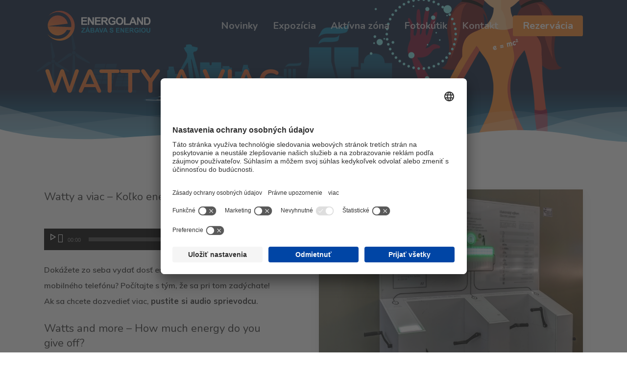

--- FILE ---
content_type: text/css; charset=utf-8
request_url: https://energoland.sk/wp-content/cache/min/1/wp-content/plugins/booked/assets/css/theme-specific/salient.css?ver=1762773365
body_size: 136
content:
html[class*="fa-"]{width:100%;font-size:1em;height:auto;line-height:1em;top:0;word-spacing:0;text-align:left;vertical-align:inherit}body .booked-form [class*="fa-"],body .booked-calendar-wrap [class*="fa-"]{font-size:1em;width:auto;height:auto;line-height:1em;top:0;word-spacing:0;text-align:left;vertical-align:inherit}body:not(.woocommerce-cart) .main-content table.booked-calendar th{padding:21px 0}body table.booked-calendar tbody td{padding:0!important}body .booked-calendar-wrap .booked-appt-list .timeslot .timeslot-time i.booked-icon{width:auto;height:auto}body .booked-form .field p.field-small-p{padding:0}body .booked-form .field input::-webkit-input-placeholder{color:#aaa}body .booked-form .field input::-moz-placeholder{color:#aaa}body .booked-form .field input:-ms-input-placeholder{color:#aaa}body .booked-form .field input:-moz-placeholder{color:#aaa}body .booked-modal .bm-window p{padding-bottom:0}body[data-form-style="minimal"] .booked-form .field input[type="text"],body[data-form-style="minimal"] .booked-form .field textarea,body[data-form-style="minimal"] .booked-form .field input[type="email"],body[data-form-style="minimal"] .booked-form .field input[type=password],body[data-form-style="minimal"] .booked-form .field input[type=tel],body[data-form-style="minimal"] .booked-form .field input[type=url],body[data-form-style="minimal"] .booked-form .field input[type=search],body[data-form-style="minimal"] .booked-form .field input[type=date]{padding:7px 10px!important;border:1px solid rgba(0,0,0,.15)!important;box-sizing:border-box!important}

--- FILE ---
content_type: text/css; charset=utf-8
request_url: https://energoland.sk/wp-content/cache/min/1/wp-content/uploads/js_composer/custom.css?ver=1762773365
body_size: -260
content:
.fa.fa-facebook:before{content:"\f09a"!important}

--- FILE ---
content_type: text/css; charset=utf-8
request_url: https://energoland.sk/wp-content/themes/energoland_theme/style.css?ver=14.0.5
body_size: -179
content:
/*
Theme Name: Energoland theme
Template: salient
Author: Energoland Theme
Version: 12.1.0.1604913699
Updated: 2020-11-09 10:21:39

*/



--- FILE ---
content_type: application/javascript; charset=utf-8
request_url: https://energoland.sk/wp-content/themes/energoland_theme/assets/js/booked-cf-addon.js?ver=3
body_size: 206
content:
jQuery(document).ready($ => {

    const BookedCF = {

        optionSelectBind() {
            $(this.radioBtnsField)
                .find('input[type=radio]')
                .bind('change', e => this.optionSelectHandler(e));
        },

        optionSelectHandler(e) {
            // Truthy - Show CF
            if ($(e.currentTarget).val() == $(this.selectors.radioButtons.true).val()) $(this.conditionalField).slideDown();
            // Falsy - Hide CF
            if ($(e.currentTarget).val() == $(this.selectors.radioButtons.false).val()) $(this.conditionalField).slideUp();
        },

        init(BookedCFSelectors) {
            this.selectors = BookedCFSelectors;
            this.conditionalField = $(this.selectors.cfField).parents()[0];
            this.radioBtnsField = $(this.selectors.rbField).parents()[0];

            // Hide CF on init 
            $(this.conditionalField).hide();
            // Bind event listners
            this.optionSelectBind();
        }

    }

    const BookedCFSelectors = {
        cfField: '#booked-textfield-single-line-text-label---1432342',
        rbField: '#booked-radio-label-radio-buttons-label---5207771___required',
        radioButtons: {
            true: 'input[name="single-radio-button---5207771[]"][value="Áno"]',
            false: 'input[name="single-radio-button---5207771[]"][value="Nie"]'
        }
    };

    $(document).on("booked-on-new-app", () => BookedCF.init(BookedCFSelectors));

});

--- FILE ---
content_type: image/svg+xml
request_url: https://www.seas.sk/wp-content/uploads/2021/03/seas-logo-fullcolor.svg
body_size: 2887
content:
<svg id="a1ab0e55-6704-4100-a8c9-84a99ecd50f1" data-name="Layer 1" xmlns="http://www.w3.org/2000/svg" viewBox="0 0 969.32 252.65"><defs><style>.a72206d6-06d7-4dae-8d48-d65e1306e04b{fill:#2b3089;}</style></defs><g id="e2273c7c-2cb4-426f-a770-97570b433b87" data-name="Group 1"><path id="be04cbd3-7ee5-4ea3-be10-1607c74d33aa" data-name="Path 130" class="a72206d6-06d7-4dae-8d48-d65e1306e04b" d="M344.42,77.63c-4.33-1.79-8.85-3.8-13.19-5.81-4.53-2.23-6.87-4.86-7.14-7.91a10.81,10.81,0,0,1,2.61-7.51A8.42,8.42,0,0,1,333,53.78a9.36,9.36,0,0,1,6,2.31,10.67,10.67,0,0,1,3.17,6.65h16.89a25.22,25.22,0,0,0-16-23.22,32.69,32.69,0,0,0-9.84-1.79A27.86,27.86,0,0,0,320.25,41a23.66,23.66,0,0,0-9.59,9.07,24.16,24.16,0,0,0-3.52,13,26.53,26.53,0,0,0,5.94,16.24,42.84,42.84,0,0,0,15.59,9.83c7.06,2.83,11.49,5.06,13.5,6a7.05,7.05,0,0,1,3.07,6.66,13.34,13.34,0,0,1-1.06,4.74,10.47,10.47,0,0,1-4.62,5.6,15.17,15.17,0,0,1-7.49,2.42A10.38,10.38,0,0,1,325,111.7a13,13,0,0,1-3.52-8.22H304A26.7,26.7,0,0,0,308,117.41,28.54,28.54,0,0,0,318.68,127a29.39,29.39,0,0,0,28.08,0,26.74,26.74,0,0,0,10.54-10,30.25,30.25,0,0,0,4-16.15,23.06,23.06,0,0,0-5.41-15.09,32.42,32.42,0,0,0-11.52-8.12" transform="translate(-15.6 -9.33)"/><path id="a9840512-8898-4408-87ec-5b4f974fb5c0" data-name="Path 131" class="a72206d6-06d7-4dae-8d48-d65e1306e04b" d="M395.32,39.42h-16.9v88.66h43.82V112H395.32Z" transform="translate(-15.6 -9.33)"/><path id="f157e69a-b2e5-4d7c-b5f8-7226585d2175" data-name="Path 132" class="a72206d6-06d7-4dae-8d48-d65e1306e04b" d="M437.13,115.19a43,43,0,0,0,14.34,11,46.62,46.62,0,0,0,20,4.43H472a42.43,42.43,0,0,0,25.64-7.6,47.68,47.68,0,0,0,15.52-17.52,46.41,46.41,0,0,0,5.56-18.14c0-.22.13-.76.13-1.39V84.81A46.11,46.11,0,0,0,515.33,67a48.28,48.28,0,0,0-24.92-25.43,43.59,43.59,0,0,0-17.85-3.79c-.22,0-.42.11-.61.11a45.31,45.31,0,0,0-21.63,5.6,44.26,44.26,0,0,0-17.54,16.14,48.78,48.78,0,0,0-6.86,25.86,46.58,46.58,0,0,0,2.83,15.09,45,45,0,0,0,8.4,14.66m7.9-44.11a28.56,28.56,0,0,1,7.49-9.71,42.81,42.81,0,0,1,10.13-5.81A37.72,37.72,0,0,1,472,53.89c.4,0,.83-.11,1.26-.11a30.52,30.52,0,0,1,15.19,4.86,27.17,27.17,0,0,1,10,11.19,30.78,30.78,0,0,1,3.47,14.45,31.36,31.36,0,0,1-4.39,15.42,30.2,30.2,0,0,1-11.08,11A29,29,0,0,1,472,114.58h-.43a26.49,26.49,0,0,1-9.29-2,29.42,29.42,0,0,1-9.71-5.9,33,33,0,0,1-7.4-9.3A29.42,29.42,0,0,1,442,84.83,32.56,32.56,0,0,1,445,71.11" transform="translate(-15.6 -9.33)"/><path id="e19c8fa4-8872-4b78-97a2-c25f24fde893" data-name="Path 133" class="a72206d6-06d7-4dae-8d48-d65e1306e04b" d="M602.81,39.42H585.62L561.87,107,538,39.42H521l34,88.66h13.72Z" transform="translate(-15.6 -9.33)"/><path id="a3e51d74-f4d1-45f3-98ec-869d6f84d207" data-name="Path 134" class="a72206d6-06d7-4dae-8d48-d65e1306e04b" d="M664.78,112H633.53V91.77H663.6V75.83H633.53V55.36H665.1V39.43H616.64v88.65h48.14Z" transform="translate(-15.6 -9.33)"/><path id="b33f61ff-4945-41b6-9805-80be3191d1ed" data-name="Path 135" class="a72206d6-06d7-4dae-8d48-d65e1306e04b" d="M705.63,63.37l37,64.7h18.67V39.41H744.37v65.23L708,39.41H688.74v88.66h16.89Z" transform="translate(-15.6 -9.33)"/><path id="f36555d6-f989-4c78-b378-2fd284b9c75e" data-name="Path 136" class="a72206d6-06d7-4dae-8d48-d65e1306e04b" d="M820.79,77.63c-4.36-1.79-8.87-3.8-13.19-5.81-4.58-2.23-6.89-4.86-7.15-7.91A10.68,10.68,0,0,1,803,56.4a8.56,8.56,0,0,1,6.39-2.62,9.44,9.44,0,0,1,6,2.31,10.87,10.87,0,0,1,3.14,6.65h16.88A25.73,25.73,0,0,0,829.75,47a26.18,26.18,0,0,0-10.32-7.5,32.82,32.82,0,0,0-9.82-1.79,28.22,28.22,0,0,0-13,3.27,24.14,24.14,0,0,0-9.6,9.07,24.64,24.64,0,0,0-3.5,13,26.85,26.85,0,0,0,5.93,16.24,43.37,43.37,0,0,0,15.65,9.83c7,2.83,11.48,5.06,13.5,6a7,7,0,0,1,3.08,6.66,14.32,14.32,0,0,1-1.06,4.74,10.81,10.81,0,0,1-4.63,5.6,15.25,15.25,0,0,1-7.54,2.42,10.51,10.51,0,0,1-7.07-2.85,13.33,13.33,0,0,1-3.48-8.22H780.37a26.8,26.8,0,0,0,4,13.93A28.49,28.49,0,0,0,795.05,127a29.33,29.33,0,0,0,28.05,0,26.88,26.88,0,0,0,10.57-10,30.24,30.24,0,0,0,4-16.15,23,23,0,0,0-5.34-15.09,32.6,32.6,0,0,0-11.52-8.12" transform="translate(-15.6 -9.33)"/><path id="a2528fea-f7c4-4329-88cf-00c549ea2b46" data-name="Path 137" class="a72206d6-06d7-4dae-8d48-d65e1306e04b" d="M902.93,39.42,875.14,78.15V39.42H858.26v88.66h16.88V89.14l27.79,38.94h19.7L889.1,83l33.53-43.58Z" transform="translate(-15.6 -9.33)"/><path id="fd16785f-166a-4a1a-9513-6c7a122e7cf1" data-name="Path 138" class="a72206d6-06d7-4dae-8d48-d65e1306e04b" d="M984.92,55.36V39.43H936.46v88.66h48.13v-16H953.35V91.78h30.12V75.85H953.35V55.36Z" transform="translate(-15.6 -9.33)"/><path id="a26a0025-7a17-45a1-aa98-53771a0ae15d" data-name="Path 139" class="a72206d6-06d7-4dae-8d48-d65e1306e04b" d="M978.57,19.78,973.1,9.33l-23.24,13.3,5.42,9.4Z" transform="translate(-15.6 -9.33)"/><path id="b5ebd84f-1569-4662-b26c-95ca21a97e19" data-name="Path 140" class="a72206d6-06d7-4dae-8d48-d65e1306e04b" d="M309.31,256.32h46.74V241.13h-30.7V221h29.54V205.66H325.35V185.48h30.92V170.2h-47Z" transform="translate(-15.6 -9.33)"/><path id="f3f005bd-94b4-488a-9482-4316d68dad25" data-name="Path 141" class="a72206d6-06d7-4dae-8d48-d65e1306e04b" d="M388.59,170.2H372.5v86.13h43.05V241.15h-27Z" transform="translate(-15.6 -9.33)"/><path id="bc4a7ca3-0961-4fbf-bb1f-8fa5e86d73a9" data-name="Path 142" class="a72206d6-06d7-4dae-8d48-d65e1306e04b" d="M427.3,256.32h46.76V241.13H443.35V221h29.53V205.66H443.35V185.48h30.9V170.2H427.3Z" transform="translate(-15.6 -9.33)"/><path id="be43c406-b4e6-4247-963f-31c7ed6205b1" data-name="Path 143" class="a72206d6-06d7-4dae-8d48-d65e1306e04b" d="M535,170.2l-27.31,37.26V170.2H491.68v86.13h16.05V218.22L535,256.33h19.42l-32.91-43.68,32.91-42.45Z" transform="translate(-15.6 -9.33)"/><path id="fcbfbff5-6d7e-4f02-82d5-2808abc55777" data-name="Path 144" class="a72206d6-06d7-4dae-8d48-d65e1306e04b" d="M557.45,185.48h15.61l.32,70.83h16V185.48H605.5V170.2H557.33Z" transform="translate(-15.6 -9.33)"/><path id="b7bb3716-2a57-4de7-84e0-e7d72a15547b" data-name="Path 145" class="a72206d6-06d7-4dae-8d48-d65e1306e04b" d="M666.58,218.43a27.57,27.57,0,0,0,9.49-20.28,30.92,30.92,0,0,0-4.44-15.72,24.7,24.7,0,0,0-10.94-9.2,41.7,41.7,0,0,0-13.53-2.95c-.87,0-1.7-.1-2.52-.1h-26v86.13h16V222.84l12.44,18.58,10,14.89h20l-23.68-31.66a28.18,28.18,0,0,0,13.11-6.24m-21.88-7.48H634.4l.07-25.46H643a30.11,30.11,0,0,1,4.13.32,20.44,20.44,0,0,1,8.14,2.43,10,10,0,0,1,4.71,9c0,8.12-4.39,12.79-12.85,13.59a18.41,18.41,0,0,1-2.46.11" transform="translate(-15.6 -9.33)"/><path id="e4443f58-f8cb-45a3-825c-497f9581b049" data-name="Path 146" class="a72206d6-06d7-4dae-8d48-d65e1306e04b" d="M723.79,170.18h-6.24l-36.19,86.13h17.5l9.71-22.68h31L749,256.31h17.64L730,170.18Zm0,48.24H714.6l9.19-26.17v.11l9.28,26.06Z" transform="translate(-15.6 -9.33)"/><path id="ada2725a-619d-4aa8-b462-9a3992d4ed7d" data-name="Path 147" class="a72206d6-06d7-4dae-8d48-d65e1306e04b" d="M723.8,148.54l-8,4.65,5.19,9.29,2.85-1.5,19.72-10.52L738.12,140Z" transform="translate(-15.6 -9.33)"/><path id="b4694096-97fb-468d-a894-dca6da3f1186" data-name="Path 148" class="a72206d6-06d7-4dae-8d48-d65e1306e04b" d="M823.53,218.43A27.48,27.48,0,0,0,833,198.15a31.43,31.43,0,0,0-4.42-15.72,24.55,24.55,0,0,0-11-9.2,41.12,41.12,0,0,0-13.45-2.95c-.89,0-1.72-.1-2.59-.1h-26v86.13h16.07V222.84l12.5,18.58,10,14.89h20l-23.66-31.66a28.31,28.31,0,0,0,13.09-6.24m-21.85-7.48H791.35l.08-25.46H800a30.57,30.57,0,0,1,4.17.32,20,20,0,0,1,8.08,2.43,9.9,9.9,0,0,1,4.73,9c0,8.12-4.42,12.79-12.81,13.59a18.64,18.64,0,0,1-2.48.11" transform="translate(-15.6 -9.33)"/><path id="fcc12fe7-b4f8-4492-bbb1-e00118e25e13" data-name="Path 149" class="a72206d6-06d7-4dae-8d48-d65e1306e04b" d="M902.15,233.64,865.64,170.2H847.29v86.13h16.05V193l37,63.31h17.85V170.2H902.17Z" transform="translate(-15.6 -9.33)"/><path id="ab21516b-60eb-45cd-ab23-f55a8b6c4b45" data-name="Path 150" class="a72206d6-06d7-4dae-8d48-d65e1306e04b" d="M937.44,256.32h46.72V241.13H953.48V221H983V205.66H953.48V185.48h30.93V170.2h-47Z" transform="translate(-15.6 -9.33)"/><path id="a8e0215b-7e0e-4195-8dca-1536be1aa049" data-name="Path 151" class="a72206d6-06d7-4dae-8d48-d65e1306e04b" d="M112.91,28A115.82,115.82,0,0,0,18.79,72.63,106.81,106.81,0,0,1,90.65,38.87,105.41,105.41,0,0,1,201.37,138.5a91.5,91.5,0,0,1-.89,18.27L17.82,149.48,173.7,129.64a78.72,78.72,0,1,0-73.33,92.89,79.64,79.64,0,0,0,65.33-41.59,15.54,15.54,0,0,0,.71-1.49l29,1.38c-14.21,38-50.63,67.76-93.59,68.39A109.4,109.4,0,0,1,15.6,212.08,117,117,0,1,0,112.89,28" transform="translate(-15.6 -9.33)"/></g></svg>

--- FILE ---
content_type: image/svg+xml
request_url: https://energoland.sk/wp-content/uploads/2019/11/logo-energoland-colored2-01.svg
body_size: 3059
content:
<?xml version="1.0" encoding="UTF-8"?> <svg xmlns="http://www.w3.org/2000/svg" xmlns:xlink="http://www.w3.org/1999/xlink" id="bd14ba3f-c498-4eb4-95ab-41ae44b7540c" data-name="Layer 1" viewBox="0 0 612.3 205.48"><defs><style>.ec926156-d728-4cc0-bf6e-689befad3f9a{fill:#0d213c;}.a1b1109b-841e-40d5-8932-debc5434b9f1{fill:#0c8ebb;}.a89cfd93-037b-4145-a6b2-29615e41ff54{fill:url(#b662bbc3-c300-4036-83c9-643bd855d60d);}</style><linearGradient id="b662bbc3-c300-4036-83c9-643bd855d60d" x1="59.88" y1="181.16" x2="117.01" y2="24.19" gradientUnits="userSpaceOnUse"><stop offset="0" stop-color="#f48326"></stop><stop offset="1" stop-color="#cb4630"></stop></linearGradient></defs><title>logo-energoland-colored2</title><path class="ec926156-d728-4cc0-bf6e-689befad3f9a" d="M206.44,97.47V54.69h31.73v7.24H215.08v9.48h21.48v7.21H215.08V90.26H239v7.21Z"></path><path class="ec926156-d728-4cc0-bf6e-689befad3f9a" d="M242.81,97.47V54.69h8.4l17.51,28.57V54.69h8V97.47h-8.67l-17.25-27.9v27.9Z"></path><path class="ec926156-d728-4cc0-bf6e-689befad3f9a" d="M282.3,97.47V54.69H314v7.24H290.94v9.48h21.48v7.21H290.94V90.26h23.9v7.21Z"></path><path class="ec926156-d728-4cc0-bf6e-689befad3f9a" d="M318.61,97.47V54.69h18.18q6.85,0,10,1.15a9.84,9.84,0,0,1,5,4.1,12.29,12.29,0,0,1,1.87,6.74,11.4,11.4,0,0,1-2.83,7.95c-1.89,2.1-4.71,3.41-8.46,4a20.27,20.27,0,0,1,4.62,3.59,48.28,48.28,0,0,1,4.92,6.94l5.22,8.35H346.74l-6.24-9.31a60.1,60.1,0,0,0-4.56-6.29,6.64,6.64,0,0,0-2.59-1.78,14.34,14.34,0,0,0-4.35-.48h-1.75V97.47Zm8.64-24.69h6.39q6.21,0,7.76-.52a4.67,4.67,0,0,0,2.42-1.81,5.54,5.54,0,0,0,.88-3.21,5.17,5.17,0,0,0-1.15-3.49,5.27,5.27,0,0,0-3.26-1.68c-.7-.1-2.8-.14-6.3-.14h-6.74Z"></path><path class="ec926156-d728-4cc0-bf6e-689befad3f9a" d="M378.06,81.74V74.53h18.62v17a23.43,23.43,0,0,1-7.86,4.62,28.75,28.75,0,0,1-10.44,2,23.4,23.4,0,0,1-11.7-2.82,17.84,17.84,0,0,1-7.5-8,25.93,25.93,0,0,1-2.51-11.4,24.57,24.57,0,0,1,2.8-11.87,18.85,18.85,0,0,1,8.2-8A22.14,22.14,0,0,1,377.92,54q8,0,12.44,3.34a15.11,15.11,0,0,1,5.77,9.24l-8.58,1.6a9.08,9.08,0,0,0-3.4-5,10.26,10.26,0,0,0-6.23-1.83,11.73,11.73,0,0,0-9,3.59c-2.23,2.39-3.34,5.95-3.34,10.65q0,7.62,3.39,11.43a11.28,11.28,0,0,0,8.87,3.81,14.87,14.87,0,0,0,5.44-1.07A18.59,18.59,0,0,0,388,87.17V81.74Z"></path><path class="ec926156-d728-4cc0-bf6e-689befad3f9a" d="M399.31,76.34a27.08,27.08,0,0,1,2-11,20.11,20.11,0,0,1,4-5.87,16.73,16.73,0,0,1,5.53-3.85A23.47,23.47,0,0,1,420,54q9.47,0,15.13,5.86t5.68,16.32q0,10.35-5.63,16.21T420.12,98.2q-9.54,0-15.18-5.82T399.31,76.34Zm8.9-.29q0,7.28,3.36,11a11.54,11.54,0,0,0,17,0q3.31-3.72,3.31-11.17t-3.22-11a12,12,0,0,0-17.18,0Q408.21,68.68,408.21,76.05Z"></path><path class="ec926156-d728-4cc0-bf6e-689befad3f9a" d="M444.2,97.47V55h8.64V90.26h21.48v7.21Z"></path><path class="ec926156-d728-4cc0-bf6e-689befad3f9a" d="M515.47,97.47h-9.4l-3.73-9.72h-17.1l-3.53,9.72h-9.17l16.67-42.78h9.13Zm-15.9-16.93-5.9-15.87-5.78,15.87Z"></path><path class="ec926156-d728-4cc0-bf6e-689befad3f9a" d="M516.55,97.47V54.69H525l17.51,28.57V54.69h8V97.47h-8.67l-17.25-27.9v27.9Z"></path><path class="ec926156-d728-4cc0-bf6e-689befad3f9a" d="M556,54.69H571.8a31.12,31.12,0,0,1,8.15.81,14.38,14.38,0,0,1,6.45,3.94,18.64,18.64,0,0,1,4.08,6.94,31.37,31.37,0,0,1,1.4,10.11,28,28,0,0,1-1.31,9.1A18.82,18.82,0,0,1,586,93.15a15.22,15.22,0,0,1-6.07,3.42,26.31,26.31,0,0,1-7.65.9H556Zm8.63,7.24V90.26h6.45a23.07,23.07,0,0,0,5.23-.41,8,8,0,0,0,3.49-1.78,9.1,9.1,0,0,0,2.26-4.13,28,28,0,0,0,.87-7.83,25.72,25.72,0,0,0-.87-7.62,9.83,9.83,0,0,0-2.45-4.14,8.19,8.19,0,0,0-4-2,39.68,39.68,0,0,0-7.09-.4Z"></path><path class="a1b1109b-841e-40d5-8932-debc5434b9f1" d="M206.6,140.64v-4.79l13.82-17.07H208.16v-4.45h19.25v4.13L213,136.2h15v4.44Z"></path><path class="a1b1109b-841e-40d5-8932-debc5434b9f1" d="M255,140.64h-5.77l-2.3-6H236.46l-2.17,6h-5.64l10.25-26.31h5.61Zm-9.77-10.41-3.63-9.76-3.55,9.76Zm-6.68-17.4,2.48-5.37h5.65l-4.93,5.37Z"></path><path class="a1b1109b-841e-40d5-8932-debc5434b9f1" d="M257.88,114.33h10.51a30.88,30.88,0,0,1,4.66.26,6.9,6.9,0,0,1,2.74,1.09,6.7,6.7,0,0,1,2,2.2,5.92,5.92,0,0,1,.81,3.07,6.24,6.24,0,0,1-3.7,5.71,6.89,6.89,0,0,1,3.7,2.39,6.31,6.31,0,0,1,1.29,4,7.88,7.88,0,0,1-.83,3.49,7.13,7.13,0,0,1-2.28,2.71,7.56,7.56,0,0,1-3.56,1.25c-.89.09-3,.15-6.41.18h-8.95Zm5.31,4.38v6.08h3.48c2.07,0,3.35,0,3.86-.09a3.45,3.45,0,0,0,2.14-.94,2.77,2.77,0,0,0,.78-2.05,2.84,2.84,0,0,0-.67-2,3.07,3.07,0,0,0-2-.93c-.53-.06-2-.09-4.54-.09Zm0,10.46v7h4.92a23.82,23.82,0,0,0,3.64-.16,3.1,3.1,0,0,0,2.67-3.28,3.45,3.45,0,0,0-.57-2,3.28,3.28,0,0,0-1.66-1.2,18.11,18.11,0,0,0-4.71-.38Z"></path><path class="a1b1109b-841e-40d5-8932-debc5434b9f1" d="M308.11,140.64h-5.77l-2.3-6H289.53l-2.17,6h-5.64L292,114.33h5.61Zm-9.77-10.41-3.63-9.76-3.55,9.76Z"></path><path class="a1b1109b-841e-40d5-8932-debc5434b9f1" d="M314.91,140.64l-9.4-26.31h5.76l6.66,19.47,6.44-19.47H330l-9.42,26.31Z"></path><path class="a1b1109b-841e-40d5-8932-debc5434b9f1" d="M353.7,140.64h-5.77l-2.3-6H335.12l-2.17,6h-5.64l10.25-26.31h5.61Zm-9.78-10.41-3.62-9.76-3.55,9.76Z"></path><path class="a1b1109b-841e-40d5-8932-debc5434b9f1" d="M364,132.08l5.17-.5a6.33,6.33,0,0,0,1.89,3.82,5.73,5.73,0,0,0,3.85,1.22,5.85,5.85,0,0,0,3.86-1.09,3.22,3.22,0,0,0,1.3-2.54,2.43,2.43,0,0,0-.54-1.59,4.49,4.49,0,0,0-1.91-1.13c-.63-.22-2-.6-4.26-1.15a14.64,14.64,0,0,1-6-2.6,6.88,6.88,0,0,1-2.42-5.3,6.77,6.77,0,0,1,1.14-3.76,7.15,7.15,0,0,1,3.28-2.66,13.19,13.19,0,0,1,5.18-.91q4.95,0,7.45,2.17a7.63,7.63,0,0,1,2.63,5.79l-5.31.23a4.49,4.49,0,0,0-1.46-2.91,5.38,5.38,0,0,0-3.37-.89,6.08,6.08,0,0,0-3.62,1,1.92,1.92,0,0,0-.84,1.63,2,2,0,0,0,.79,1.6c.67.56,2.29,1.15,4.88,1.76a26,26,0,0,1,5.73,1.89,7.39,7.39,0,0,1,2.91,2.68,7.88,7.88,0,0,1,1.05,4.18,7.75,7.75,0,0,1-1.26,4.24,7.57,7.57,0,0,1-3.55,2.93,14.91,14.91,0,0,1-5.73,1q-5,0-7.66-2.3A10.06,10.06,0,0,1,364,132.08Z"></path><path class="a1b1109b-841e-40d5-8932-debc5434b9f1" d="M400.08,140.64V114.33h19.5v4.45H405.39v5.83H418.6v4.44H405.39v7.15h14.69v4.44Z"></path><path class="a1b1109b-841e-40d5-8932-debc5434b9f1" d="M424.64,140.64V114.33h5.17l10.76,17.57V114.33h4.94v26.31h-5.33l-10.6-17.16v17.16Z"></path><path class="a1b1109b-841e-40d5-8932-debc5434b9f1" d="M451.12,140.64V114.33h19.51v4.45h-14.2v5.83h13.21v4.44H456.43v7.15h14.7v4.44Z"></path><path class="a1b1109b-841e-40d5-8932-debc5434b9f1" d="M475.65,140.64V114.33h11.18A19.13,19.13,0,0,1,493,115a6.08,6.08,0,0,1,3.06,2.52,7.55,7.55,0,0,1,1.15,4.15,7,7,0,0,1-1.74,4.89,8.4,8.4,0,0,1-5.2,2.43,12.41,12.41,0,0,1,2.84,2.2,30,30,0,0,1,3,4.27l3.22,5.14h-6.36l-3.83-5.73a38.51,38.51,0,0,0-2.8-3.86,4.12,4.12,0,0,0-1.6-1.1,8.68,8.68,0,0,0-2.67-.29H481v11ZM481,125.46h3.93a19.81,19.81,0,0,0,4.77-.33,2.83,2.83,0,0,0,1.49-1.11,3.39,3.39,0,0,0,.54-2,3.18,3.18,0,0,0-.71-2.15,3.3,3.3,0,0,0-2-1c-.43-.06-1.72-.09-3.88-.09H481Z"></path><path class="a1b1109b-841e-40d5-8932-debc5434b9f1" d="M514.4,131v-4.44h11.45V137a14.38,14.38,0,0,1-4.84,2.85,17.78,17.78,0,0,1-6.41,1.22,14.31,14.31,0,0,1-7.19-1.73,11,11,0,0,1-4.62-4.95,16.12,16.12,0,0,1-1.54-7,15.26,15.26,0,0,1,1.72-7.31,11.53,11.53,0,0,1,5-4.89,13.47,13.47,0,0,1,6.29-1.31q4.91,0,7.65,2a9.28,9.28,0,0,1,3.55,5.68l-5.28,1a5.49,5.49,0,0,0-2.09-3,6.3,6.3,0,0,0-3.83-1.13,7.19,7.19,0,0,0-5.53,2.21c-1.37,1.47-2.06,3.66-2.06,6.55,0,3.12.7,5.46,2.08,7a7,7,0,0,0,5.46,2.34,9,9,0,0,0,3.34-.65,11.59,11.59,0,0,0,2.88-1.59V131Z"></path><path class="a1b1109b-841e-40d5-8932-debc5434b9f1" d="M530.58,140.64V114.33h5.32v26.31Z"></path><path class="a1b1109b-841e-40d5-8932-debc5434b9f1" d="M539.88,127.65a16.78,16.78,0,0,1,1.2-6.75,12.4,12.4,0,0,1,2.45-3.61,10.19,10.19,0,0,1,3.4-2.36,14.34,14.34,0,0,1,5.67-1,12.37,12.37,0,0,1,9.3,3.6q3.5,3.62,3.49,10t-3.46,10a13.84,13.84,0,0,1-18.59,0Q539.88,133.93,539.88,127.65Zm5.47-.18c0,3,.69,5.23,2.06,6.77a6.73,6.73,0,0,0,5.24,2.3,6.66,6.66,0,0,0,5.21-2.28c1.36-1.53,2-3.81,2-6.86s-.66-5.27-2-6.75a7.33,7.33,0,0,0-10.56,0Q545.35,122.93,545.35,127.47Z"></path><path class="a1b1109b-841e-40d5-8932-debc5434b9f1" d="M569.5,114.33h5.31v14.25A29.46,29.46,0,0,0,575,133a4.25,4.25,0,0,0,1.62,2.6,5.69,5.69,0,0,0,3.51,1,5.33,5.33,0,0,0,3.41-.92,3.67,3.67,0,0,0,1.38-2.27,30.46,30.46,0,0,0,.23-4.47V114.33h5.31v13.82a35.19,35.19,0,0,1-.43,6.69,7.38,7.38,0,0,1-1.59,3.3,8.07,8.07,0,0,1-3.09,2.15,13.53,13.53,0,0,1-5.06.79,14.53,14.53,0,0,1-5.71-.87,8.1,8.1,0,0,1-3.08-2.26A7.28,7.28,0,0,1,570,135a31.76,31.76,0,0,1-.52-6.68Z"></path><path class="a89cfd93-037b-4145-a6b2-29615e41ff54" d="M87.76,18.31A82.39,82.39,0,0,0,20.82,50.07,74.93,74.93,0,0,1,150.69,97a62.58,62.58,0,0,1-.6,13L20.14,104.72,131.05,90.63a56.17,56.17,0,1,0-5.72,36.46l.51-1,20.67,1c-10.08,27.07-36,48.24-66.61,48.67-25.7.34-45.42-9-61.39-26.38C32.94,170,56.77,185.15,85.2,185.75c45.85.94,84-35.95,84.7-81.88.85-45.94-36.29-84.79-82.14-85.56"></path></svg> 

--- FILE ---
content_type: image/svg+xml
request_url: https://energoland.sk/wp-content/uploads/2019/11/logo-energoland-01.svg
body_size: 3023
content:
<?xml version="1.0" encoding="UTF-8"?> <svg xmlns="http://www.w3.org/2000/svg" xmlns:xlink="http://www.w3.org/1999/xlink" id="b04a80e1-4d22-471d-9f00-c2ed6459d94a" data-name="Layer 1" viewBox="0 0 612.3 205.48"><defs><style>.a252cc43-1e1d-4b63-b6c1-4a79326d3e24{fill:#fff;}.a1426eec-781d-456a-942d-cafe17b2da28{fill:#0c8ebb;}.b1c750e9-4e06-4dd5-952c-45ad1008fd48{fill:url(#fcf9ca60-c842-4d95-ba17-6bdaddd5f0a0);}</style><linearGradient id="fcf9ca60-c842-4d95-ba17-6bdaddd5f0a0" x1="60.59" y1="181.77" x2="117.72" y2="24.8" gradientUnits="userSpaceOnUse"><stop offset="0" stop-color="#f48326"></stop><stop offset="1" stop-color="#cb4630"></stop></linearGradient></defs><title>logo-energoland</title><path class="a252cc43-1e1d-4b63-b6c1-4a79326d3e24" d="M207.15,98.08V55.3h31.73v7.24H215.79V72h21.48v7.21H215.79V90.87h23.9v7.21Z"></path><path class="a252cc43-1e1d-4b63-b6c1-4a79326d3e24" d="M243.52,98.08V55.3h8.4l17.52,28.57V55.3h8V98.08h-8.67l-17.24-27.9v27.9Z"></path><path class="a252cc43-1e1d-4b63-b6c1-4a79326d3e24" d="M283,98.08V55.3h31.72v7.24H291.65V72h21.48v7.21H291.65V90.87h23.9v7.21Z"></path><path class="a252cc43-1e1d-4b63-b6c1-4a79326d3e24" d="M319.32,98.08V55.3H337.5c4.57,0,7.9.38,10,1.15a9.84,9.84,0,0,1,5,4.1,12.29,12.29,0,0,1,1.87,6.74,11.44,11.44,0,0,1-2.83,8q-2.84,3.14-8.46,4a20.27,20.27,0,0,1,4.62,3.59,47.93,47.93,0,0,1,4.92,6.95l5.22,8.34H347.45l-6.24-9.31a61.28,61.28,0,0,0-4.56-6.29,6.64,6.64,0,0,0-2.59-1.78,14.34,14.34,0,0,0-4.35-.48H328V98.08ZM328,73.39h6.39q6.21,0,7.76-.52a4.67,4.67,0,0,0,2.42-1.81,5.54,5.54,0,0,0,.88-3.21,5.14,5.14,0,0,0-1.15-3.49A5.37,5.37,0,0,0,341,62.68c-.7-.1-2.8-.14-6.3-.14H328Z"></path><path class="a252cc43-1e1d-4b63-b6c1-4a79326d3e24" d="M378.77,82.35V75.14h18.62v17a23.43,23.43,0,0,1-7.86,4.62,28.54,28.54,0,0,1-10.44,2A23.5,23.5,0,0,1,367.39,96a17.91,17.91,0,0,1-7.5-8.06,26.07,26.07,0,0,1-2.51-11.4,24.57,24.57,0,0,1,2.8-11.87,18.85,18.85,0,0,1,8.2-8,22.14,22.14,0,0,1,10.25-2.13q8,0,12.44,3.34a15.11,15.11,0,0,1,5.77,9.24l-8.58,1.6a9.08,9.08,0,0,0-3.4-5A10.26,10.26,0,0,0,378.63,62a11.73,11.73,0,0,0-9,3.59q-3.35,3.6-3.34,10.65,0,7.62,3.39,11.43a11.28,11.28,0,0,0,8.87,3.81A14.87,14.87,0,0,0,384,90.36a18.84,18.84,0,0,0,4.69-2.58V82.35Z"></path><path class="a252cc43-1e1d-4b63-b6c1-4a79326d3e24" d="M400,77a27.12,27.12,0,0,1,2-11,20.25,20.25,0,0,1,4-5.87,16.73,16.73,0,0,1,5.53-3.85,23.47,23.47,0,0,1,9.22-1.69q9.46,0,15.13,5.87t5.68,16.31q0,10.36-5.63,16.21t-15.06,5.85q-9.54,0-15.18-5.82T400,77Zm8.9-.29q0,7.28,3.36,11a11.54,11.54,0,0,0,17,0q3.32-3.72,3.31-11.17t-3.22-11a11.94,11.94,0,0,0-17.18.05Q408.92,69.28,408.92,76.66Z"></path><path class="a252cc43-1e1d-4b63-b6c1-4a79326d3e24" d="M444.91,98.08V55.65h8.64V90.87H475v7.21Z"></path><path class="a252cc43-1e1d-4b63-b6c1-4a79326d3e24" d="M516.18,98.08h-9.39l-3.74-9.72H486l-3.53,9.72h-9.17L489.92,55.3h9.13Zm-15.9-16.92-5.9-15.88L488.6,81.16Z"></path><path class="a252cc43-1e1d-4b63-b6c1-4a79326d3e24" d="M517.26,98.08V55.3h8.41l17.51,28.57V55.3h8V98.08h-8.67l-17.25-27.9v27.9Z"></path><path class="a252cc43-1e1d-4b63-b6c1-4a79326d3e24" d="M556.73,55.3h15.79a30.58,30.58,0,0,1,8.14.82,14.29,14.29,0,0,1,6.45,3.94A18.52,18.52,0,0,1,591.19,67a31.37,31.37,0,0,1,1.4,10.11,28,28,0,0,1-1.31,9.11,18.85,18.85,0,0,1-4.58,7.55,15.22,15.22,0,0,1-6.07,3.42,26.31,26.31,0,0,1-7.65.9H556.73Zm8.64,7.24V90.87h6.44a23.83,23.83,0,0,0,5.23-.4,8.09,8.09,0,0,0,3.49-1.78,9.21,9.21,0,0,0,2.26-4.13,28.12,28.12,0,0,0,.87-7.84,25.72,25.72,0,0,0-.87-7.62A9.83,9.83,0,0,0,580.34,65a8.36,8.36,0,0,0-4-2,39.68,39.68,0,0,0-7.09-.4Z"></path><path class="a1426eec-781d-456a-942d-cafe17b2da28" d="M207.31,141.25v-4.79l13.82-17.07H208.88V115h19.24v4.12l-14.4,17.75h15v4.43Z"></path><path class="a1426eec-781d-456a-942d-cafe17b2da28" d="M255.75,141.25H250l-2.3-6H237.17l-2.17,6h-5.64L239.61,115h5.61ZM246,130.84l-3.63-9.76-3.55,9.76Zm-6.68-17.4,2.48-5.37h5.65l-4.93,5.37Z"></path><path class="a1426eec-781d-456a-942d-cafe17b2da28" d="M258.59,115H269.1a29.59,29.59,0,0,1,4.66.26,6.61,6.61,0,0,1,4.76,3.28,5.93,5.93,0,0,1,.81,3.08,6.24,6.24,0,0,1-3.7,5.7,6.89,6.89,0,0,1,3.7,2.39,6.31,6.31,0,0,1,1.29,4,7.88,7.88,0,0,1-.83,3.49,7.05,7.05,0,0,1-2.28,2.71,7.52,7.52,0,0,1-3.56,1.25c-.89.09-3,.15-6.41.18h-9Zm5.31,4.37v6.08h3.48c2.07,0,3.36,0,3.86-.08a3.52,3.52,0,0,0,2.14-.95,2.77,2.77,0,0,0,.78-2.05,2.88,2.88,0,0,0-.67-2,3.07,3.07,0,0,0-2-.93c-.53-.06-2-.09-4.54-.09Zm0,10.46v7h4.92a23.32,23.32,0,0,0,3.64-.17,3.1,3.1,0,0,0,2.67-3.28,3.45,3.45,0,0,0-.57-2,3.28,3.28,0,0,0-1.66-1.2,18.11,18.11,0,0,0-4.71-.38Z"></path><path class="a1426eec-781d-456a-942d-cafe17b2da28" d="M308.83,141.25h-5.78l-2.3-6H290.24l-2.17,6h-5.64L292.68,115h5.61Zm-9.78-10.41-3.63-9.76-3.55,9.76Z"></path><path class="a1426eec-781d-456a-942d-cafe17b2da28" d="M315.62,141.25l-9.4-26.3H312l6.66,19.46L325.08,115h5.63l-9.42,26.3Z"></path><path class="a1426eec-781d-456a-942d-cafe17b2da28" d="M354.41,141.25h-5.77l-2.3-6H335.83l-2.17,6H328L338.27,115h5.61Zm-9.77-10.41L341,121.08l-3.55,9.76Z"></path><path class="a1426eec-781d-456a-942d-cafe17b2da28" d="M364.73,132.69l5.17-.5a6.33,6.33,0,0,0,1.89,3.82,5.73,5.73,0,0,0,3.85,1.22,5.85,5.85,0,0,0,3.86-1.09,3.23,3.23,0,0,0,1.31-2.54,2.39,2.39,0,0,0-.55-1.58,4.34,4.34,0,0,0-1.91-1.14c-.62-.22-2-.6-4.25-1.15-2.85-.71-4.85-1.57-6-2.6a6.86,6.86,0,0,1-2.42-5.3,6.74,6.74,0,0,1,1.14-3.75,7.11,7.11,0,0,1,3.28-2.67,13.19,13.19,0,0,1,5.18-.91c3.3,0,5.79.72,7.45,2.17a7.63,7.63,0,0,1,2.63,5.79l-5.31.24a4.5,4.5,0,0,0-1.46-2.92,5.37,5.37,0,0,0-3.36-.89,6.09,6.09,0,0,0-3.63,1,1.93,1.93,0,0,0-.84,1.64,2,2,0,0,0,.79,1.59c.67.56,2.29,1.15,4.88,1.76a26,26,0,0,1,5.73,1.89,7.46,7.46,0,0,1,2.91,2.68,8.26,8.26,0,0,1-.21,8.42,7.51,7.51,0,0,1-3.55,2.93,14.91,14.91,0,0,1-5.73,1c-3.32,0-5.87-.76-7.66-2.3A10.06,10.06,0,0,1,364.73,132.69Z"></path><path class="a1426eec-781d-456a-942d-cafe17b2da28" d="M400.79,141.25V115h19.5v4.44H406.1v5.84h13.21v4.43H406.1v7.16h14.7v4.43Z"></path><path class="a1426eec-781d-456a-942d-cafe17b2da28" d="M425.35,141.25V115h5.17l10.77,17.56V115h4.93v26.3h-5.33l-10.6-17.15v17.15Z"></path><path class="a1426eec-781d-456a-942d-cafe17b2da28" d="M451.83,141.25V115h19.51v4.44h-14.2v5.84h13.21v4.43H457.14v7.16h14.7v4.43Z"></path><path class="a1426eec-781d-456a-942d-cafe17b2da28" d="M476.36,141.25V115h11.18a19.19,19.19,0,0,1,6.12.7,6.08,6.08,0,0,1,3.06,2.52,7.55,7.55,0,0,1,1.15,4.15,7,7,0,0,1-1.74,4.89,8.4,8.4,0,0,1-5.2,2.43,12.16,12.16,0,0,1,2.84,2.21,28.85,28.85,0,0,1,3,4.27l3.22,5.13h-6.35l-3.84-5.73a38.51,38.51,0,0,0-2.8-3.86,4.23,4.23,0,0,0-1.6-1.1,9,9,0,0,0-2.67-.29h-1.08v11Zm5.31-15.18h3.93a20.61,20.61,0,0,0,4.77-.32,2.86,2.86,0,0,0,1.49-1.12,3.39,3.39,0,0,0,.54-2,3.14,3.14,0,0,0-.71-2.14,3.26,3.26,0,0,0-2-1q-.65-.09-3.87-.09h-4.15Z"></path><path class="a1426eec-781d-456a-942d-cafe17b2da28" d="M515.11,131.58v-4.43h11.45v10.47a14.28,14.28,0,0,1-4.84,2.85,17.54,17.54,0,0,1-6.41,1.23,14.31,14.31,0,0,1-7.19-1.74,11,11,0,0,1-4.62-5,16.09,16.09,0,0,1-1.54-7,15.26,15.26,0,0,1,1.72-7.31,11.59,11.59,0,0,1,5.05-4.89A13.47,13.47,0,0,1,515,114.5q4.9,0,7.66,2a9.31,9.31,0,0,1,3.54,5.68l-5.28,1a5.48,5.48,0,0,0-2.09-3.06A6.3,6.3,0,0,0,515,119a7.19,7.19,0,0,0-5.53,2.2c-1.37,1.47-2.06,3.66-2.06,6.55q0,4.68,2.09,7a6.91,6.91,0,0,0,5.45,2.35,9.12,9.12,0,0,0,3.35-.66,11.63,11.63,0,0,0,2.88-1.59v-3.33Z"></path><path class="a1426eec-781d-456a-942d-cafe17b2da28" d="M531.3,141.25V115h5.31v26.3Z"></path><path class="a1426eec-781d-456a-942d-cafe17b2da28" d="M540.59,128.26a16.78,16.78,0,0,1,1.2-6.75,12.42,12.42,0,0,1,2.45-3.6,10.08,10.08,0,0,1,3.4-2.37,14.34,14.34,0,0,1,5.67-1,12.35,12.35,0,0,1,9.3,3.6q3.5,3.62,3.49,10t-3.46,10a12.26,12.26,0,0,1-9.26,3.6,12.41,12.41,0,0,1-9.33-3.58Q540.59,134.53,540.59,128.26Zm5.47-.18c0,3,.69,5.23,2.06,6.77a7.1,7.1,0,0,0,10.46,0c1.35-1.53,2-3.81,2-6.86s-.66-5.27-2-6.75a7.35,7.35,0,0,0-10.56,0Q546.06,123.54,546.06,128.08Z"></path><path class="a1426eec-781d-456a-942d-cafe17b2da28" d="M570.21,115h5.31v14.24a29.72,29.72,0,0,0,.2,4.4,4.3,4.3,0,0,0,1.62,2.59,5.69,5.69,0,0,0,3.51,1,5.33,5.33,0,0,0,3.41-.93,3.67,3.67,0,0,0,1.38-2.27,30.3,30.3,0,0,0,.23-4.46V115h5.31v13.81a35.19,35.19,0,0,1-.43,6.69,7.27,7.27,0,0,1-1.58,3.3,8.08,8.08,0,0,1-3.1,2.15,13.51,13.51,0,0,1-5.06.8,14.53,14.53,0,0,1-5.71-.87,8.12,8.12,0,0,1-3.08-2.27,7.22,7.22,0,0,1-1.49-2.91,31.72,31.72,0,0,1-.52-6.67Z"></path><path class="b1c750e9-4e06-4dd5-952c-45ad1008fd48" d="M88.47,18.92A82.39,82.39,0,0,0,21.53,50.68,74.93,74.93,0,0,1,151.4,97.56a61.9,61.9,0,0,1-.6,13l-130-5.21L131.76,91.24A56.17,56.17,0,1,0,126,127.7l.51-1,20.67,1c-10.08,27.07-36,48.25-66.6,48.67-25.7.34-45.43-9.05-61.4-26.38,14.43,20.66,38.26,35.77,66.69,36.37,45.85.94,84-36,84.7-81.88.86-45.94-36.29-84.79-82.14-85.56"></path></svg> 

--- FILE ---
content_type: text/plain
request_url: https://www.google-analytics.com/j/collect?v=1&_v=j102&a=173258539&t=pageview&_s=1&dl=https%3A%2F%2Fenergoland.sk%2Fexpozicia%2Fwatty-a-viac%2F&ul=en-us%40posix&dt=Watty%20a%20viac%20-%20Energoland.sk&sr=1280x720&vp=1280x720&_u=YEBAAEABAAAAACAAI~&jid=606477781&gjid=1195495890&cid=1362171056.1769472054&tid=UA-55616588-1&_gid=1309274344.1769472054&_r=1&_slc=1&gtm=45He61q0h2n81NZKKDX4v832123085za200zd832123085&gcd=13l3l3l3l1l1&dma=0&tag_exp=103116026~103200004~104527906~104528500~104684208~104684211~105391253~115938466~115938469~116185181~116185182~116682876~116992598~117041587~117223560&z=1211631341
body_size: -450
content:
2,cG-MNHWT5FLW2